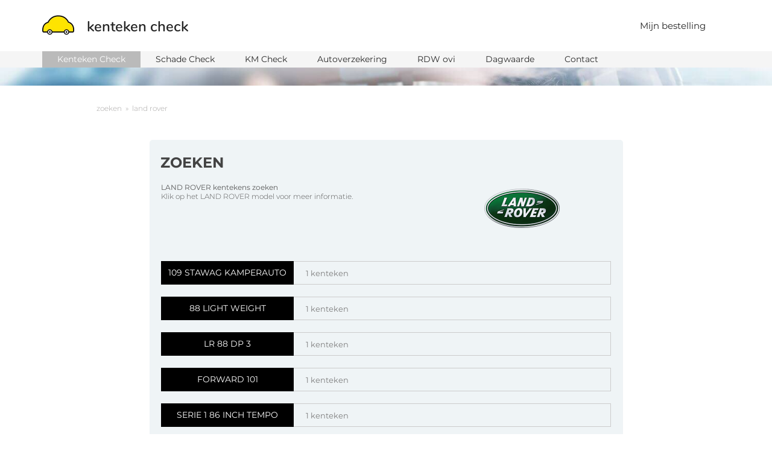

--- FILE ---
content_type: text/html; charset=UTF-8
request_url: https://www.kentekencheck.nl/zoeken/LAND+ROVER?pagina=28
body_size: 8872
content:
<!DOCTYPE HTML>
<html lang="nl">
<head>
    <meta http-equiv="Content-Type" content="text/html; charset=UTF-8" />
    <meta name="viewport" content="width=device-width, initial-scale=1, maximum-scale=1.0, user-scalable=0"/>
    <meta name="description" content="LAND ROVER kenteken opzoeken? Bekijk alle Nederlandse LAND ROVER kentekens.. Binnen enkele seconden het kenteken te pakken!">
    <meta http-equiv="X-UA-Compatible" content="IE=edge">
    <title>LAND ROVER KENTEKENS - Selecteer een LAND ROVER model</title>
    <link rel="shortcut icon" type="image/x-icon" href="/favicon.png" />
    <style>
    .menu-balloon-count.mobile{position:absolute;left:auto;right:-8px;top:-12px;width:15px;height:15px;line-height:15px;font-size:15px;background-color:#ff720e}.mobile-menu-active .menu-balloon-count.mobile{display:none}.mobile-menu-balloon-count{display:inline-block;width:15px;height:15px;line-height:15px;font-size:15px;text-align:center;position:relative;background:#ff720e;border-radius:50%;left:0;top:-4px}.mijn-bestelling-menu:hover a{text-decoration:underline}.mijn-bestelling-menu:hover a span{text-decoration:none}.blinking{animation:blinker 2s linear infinite}@keyframes blinker{0%{opacity:0}20%{opacity:1}80%{opacity:1}100%{opacity:0}}.menu-balloon-count{background:#ff720e;border-radius:50%;width:20px;height:20px;line-height:20px;text-align:center;color:#fff!important;display:inline-block;font-weight:400!important;font-size:14px;position:relative;top:-10px;left:-2px}
    /*** uncss> filename: https://dev.kentekencheck.nl/assets/css/bootstrap-3.3.7.min.css ***/
    /*!
     * Bootstrap v3.3.7 (http://getbootstrap.com)
     * Copyright 2011-2016 Twitter, Inc.
     * Licensed under MIT (https://github.com/twbs/bootstrap/blob/master/LICENSE)
     *//*! normalize.css v3.0.3 | MIT License | github.com/necolas/normalize.css */html{font-family:sans-serif;-webkit-text-size-adjust:100%;-ms-text-size-adjust:100%}body{margin:0}footer,header,nav,section{display:block}a{background-color:transparent}a:active,a:hover{outline:0}strong{font-weight:700}img{border:0}/*! Source: https://github.com/h5bp/html5-boilerplate/blob/master/src/css/main.css */@media print{*,:after,:before{color:#000!important;text-shadow:none!important;background:0 0!important;-webkit-box-shadow:none!important;box-shadow:none!important}a,a:visited{text-decoration:underline}a[href]:after{content:" (" attr(href) ")"}img{page-break-inside:avoid}img{max-width:100%!important}h2,h3,p{orphans:3;widows:3}h2,h3{page-break-after:avoid}}@font-face{font-family:'Glyphicons Halflings';src:url(/assets/fonts/glyphicons-halflings-regular.eot);src:url(/assets/fonts/glyphicons-halflings-regular.eot?#iefix) format('embedded-opentype'),url(/assets/fonts/glyphicons-halflings-regular.woff2) format('woff2'),url(/assets/fonts/glyphicons-halflings-regular.woff) format('woff'),url(/assets/fonts/glyphicons-halflings-regular.ttf) format('truetype'),url(/assets/fonts/glyphicons-halflings-regular.svg#glyphicons_halflingsregular) format('svg')}*{-webkit-box-sizing:border-box;-moz-box-sizing:border-box;box-sizing:border-box}:after,:before{-webkit-box-sizing:border-box;-moz-box-sizing:border-box;box-sizing:border-box}html{font-size:10px;-webkit-tap-highlight-color:rgba(0,0,0,0)}body{font-family:"Helvetica Neue",Helvetica,Arial,sans-serif;font-size:14px;line-height:1.42857143;color:#333;background-color:#fff}a{color:#337ab7;text-decoration:none}a:focus,a:hover{color:#23527c;text-decoration:underline}a:focus{outline:5px auto -webkit-focus-ring-color;outline-offset:-2px}img{vertical-align:middle}h2,h3{font-family:inherit;font-weight:500;line-height:1.1;color:inherit}h2,h3{margin-top:20px;margin-bottom:10px}h2{font-size:30px}h3{font-size:24px}p{margin:0 0 10px}.text-left{text-align:left}.text-right{text-align:right}.text-center{text-align:center}ul{margin-top:0;margin-bottom:10px}.container{padding-right:15px;padding-left:15px;margin-right:auto;margin-left:auto}@media (min-width:768px){.container{width:750px}}@media (min-width:992px){.container{width:970px}}@media (min-width:1200px){.container{width:1170px}}.row{margin-right:-15px;margin-left:-15px}.col-md-2,.col-md-5,.col-md-6,.col-sm-2,.col-xs-12{position:relative;min-height:1px;padding-right:15px;padding-left:15px}.col-xs-12{float:left}.col-xs-12{width:100%}@media (min-width:768px){.col-sm-2{float:left}.col-sm-2{width:16.66666667%}}@media (min-width:992px){.col-md-2,.col-md-5,.col-md-6{float:left}.col-md-6{width:50%}.col-md-5{width:41.66666667%}.col-md-2{width:16.66666667%}.col-md-offset-1{margin-left:8.33333333%}}.pagination{display:inline-block;padding-left:0;margin:20px 0;border-radius:4px}.pagination>li{display:inline}.pagination>li>a{position:relative;float:left;padding:6px 12px;margin-left:-1px;line-height:1.42857143;color:#337ab7;text-decoration:none;background-color:#fff;border:1px solid #ddd}.pagination>li:first-child>a{margin-left:0;border-top-left-radius:4px;border-bottom-left-radius:4px}.pagination>li:last-child>a{border-top-right-radius:4px;border-bottom-right-radius:4px}.pagination>li>a:focus,.pagination>li>a:hover{z-index:2;color:#23527c;background-color:#eee;border-color:#ddd}.pagination>.active>a,.pagination>.active>a:focus,.pagination>.active>a:hover{z-index:3;color:#fff;cursor:default;background-color:#337ab7;border-color:#337ab7}.container:after,.container:before,.row:after,.row:before{display:table;content:" "}.container:after,.row:after{clear:both}@-ms-viewport{width:device-width}.visible-xs{display:none!important}@media (max-width:767px){.visible-xs{display:block!important}}@media (max-width:767px){.hidden-xs{display:none!important}}@media (min-width:768px) and (max-width:991px){.hidden-sm{display:none!important}}@media (min-width:992px) and (max-width:1199px){.hidden-md{display:none!important}}
    /*# sourceMappingURL=bootstrap.min.css.map */
    /*** uncss> filename: https://dev.kentekencheck.nl/assets/css/font-awesome.min.css ***/
    /*!
     *  Font Awesome 4.7.0 by @davegandy - http://fontawesome.io - @fontawesome
     *  License - http://fontawesome.io/license (Font: SIL OFL 1.1, CSS: MIT License)
     */@font-face{font-family:'FontAwesome';src:url('/assets/fonts/fontawesome-webfont.eot?v=4.7.0');src:url('/assets/fonts/fontawesome-webfont.eot?#iefix&v=4.7.0') format('embedded-opentype'),url('/assets/fonts/fontawesome-webfont.woff2?v=4.7.0') format('woff2'),url('/assets/fonts/fontawesome-webfont.woff?v=4.7.0') format('woff'),url('/assets/fonts/fontawesome-webfont.ttf?v=4.7.0') format('truetype'),url('/assets/fonts/fontawesome-webfont.svg?v=4.7.0#fontawesomeregular') format('svg');font-weight:normal;font-style:normal}

    /*** uncss> filename: https://dev.kentekencheck.nl/assets/css/nieuw.css?v=1.3.5 ***/
    /* NORMALIZE */
    @font-face {
        font-family: 'Montserrat';
        font-style: italic;
        font-weight: 300;
        font-display: swap;
        src: local('Montserrat Light Italic'), local('Montserrat-LightItalic'), url(https://fonts.gstatic.com/s/montserrat/v14/JTUPjIg1_i6t8kCHKm459WxZYgzD-w.ttf) format('truetype');
    }
    @font-face {
        font-family: 'Montserrat';
        font-style: italic;
        font-weight: 400;
        font-display: swap;
        src: local('Montserrat Italic'), local('Montserrat-Italic'), url(https://fonts.gstatic.com/s/montserrat/v14/JTUQjIg1_i6t8kCHKm459Wxhzg.ttf) format('truetype');
    }
    @font-face {
        font-family: 'Montserrat';
        font-style: normal;
        font-weight: 300;
        font-display: swap;
        src: url('/assets/fonts/montserrat-v14-vietnamese_latin-ext-300.eot'); /* IE9 Compat Modes */
        src: local('Montserrat Light'), local('Montserrat-Light'),
        url('/assets/fonts/montserrat-v14-vietnamese_latin-ext-300.eot?#iefix') format('embedded-opentype'), /* IE6-IE8 */
        url('/assets/fonts/montserrat-v14-vietnamese_latin-ext-300.woff2') format('woff2'), /* Super Modern Browsers */
        url('/assets/fonts/montserrat-v14-vietnamese_latin-ext-300.woff') format('woff'), /* Modern Browsers */
        url('/assets/fonts/montserrat-v14-vietnamese_latin-ext-300.ttf') format('truetype'), /* Safari, Android, iOS */
        url('/assets/fonts/montserrat-v14-vietnamese_latin-ext-300.svg#Montserrat') format('svg'); /* Legacy iOS */
    }
    @font-face {
        font-family: 'Montserrat';
        font-style: normal;
        font-weight: 400;
        font-display: swap;
        src: url('/assets/fonts/montserrat-v14-vietnamese_latin-ext-regular.eot'); /* IE9 Compat Modes */
        src: local('Montserrat Regular'), local('Montserrat-Regular'),
        url('/assets/fonts/montserrat-v14-vietnamese_latin-ext-regular.eot?#iefix') format('embedded-opentype'), /* IE6-IE8 */
        url('/assets/fonts/montserrat-v14-vietnamese_latin-ext-regular.woff2') format('woff2'), /* Super Modern Browsers */
        url('/assets/fonts/montserrat-v14-vietnamese_latin-ext-regular.woff') format('woff'), /* Modern Browsers */
        url('/assets/fonts/montserrat-v14-vietnamese_latin-ext-regular.ttf') format('truetype'), /* Safari, Android, iOS */
        url('/assets/fonts/montserrat-v14-vietnamese_latin-ext-regular.svg#Montserrat') format('svg'); /* Legacy iOS */
    }
    @font-face {
        font-family: 'Montserrat';
        font-style: normal;
        font-weight: 600;
        font-display: swap;
        src: url('/assets/fonts/montserrat-v14-vietnamese_latin-ext-600.eot'); /* IE9 Compat Modes */
        src: local('Montserrat SemiBold'), local('Montserrat-SemiBold'),
        url('/assets/fonts/montserrat-v14-vietnamese_latin-ext-600.eot?#iefix') format('embedded-opentype'), /* IE6-IE8 */
        url('/assets/fonts/montserrat-v14-vietnamese_latin-ext-600.woff2') format('woff2'), /* Super Modern Browsers */
        url('/assets/fonts/montserrat-v14-vietnamese_latin-ext-600.woff') format('woff'), /* Modern Browsers */
        url('/assets/fonts/montserrat-v14-vietnamese_latin-ext-600.ttf') format('truetype'), /* Safari, Android, iOS */
        url('/assets/fonts/montserrat-v14-vietnamese_latin-ext-600.svg#Montserrat') format('svg'); /* Legacy iOS */
    }
    @font-face {
        font-family: 'Montserrat';
        font-style: normal;
        font-weight: 700;
        font-display: swap;
        src: url('/assets/fonts/montserrat-v14-vietnamese_latin-ext-700.eot'); /* IE9 Compat Modes */
        src: local('Montserrat Bold'), local('Montserrat-Bold'),
        url('/assets/fonts/montserrat-v14-vietnamese_latin-ext-700.eot?#iefix') format('embedded-opentype'), /* IE6-IE8 */
        url('/assets/fonts/montserrat-v14-vietnamese_latin-ext-700.woff2') format('woff2'), /* Super Modern Browsers */
        url('/assets/fonts/montserrat-v14-vietnamese_latin-ext-700.woff') format('woff'), /* Modern Browsers */
        url('/assets/fonts/montserrat-v14-vietnamese_latin-ext-700.ttf') format('truetype'), /* Safari, Android, iOS */
        url('/assets/fonts/montserrat-v14-vietnamese_latin-ext-700.svg#Montserrat') format('svg'); /* Legacy iOS */
    }
    @font-face {
        font-family: 'Nunito';
        font-style: normal;
        font-weight: 600;
        font-display: swap;
        src: url('/assets/fonts/nunito-v12-vietnamese_latin-ext-600.eot'); /* IE9 Compat Modes */
        src: local('Nunito SemiBold'), local('Nunito-SemiBold'),
        url('/assets/fonts/nunito-v12-vietnamese_latin-ext-600.eot?#iefix') format('embedded-opentype'), /* IE6-IE8 */
        url('/assets/fonts/nunito-v12-vietnamese_latin-ext-600.woff2') format('woff2'), /* Super Modern Browsers */
        url('/assets/fonts/nunito-v12-vietnamese_latin-ext-600.woff') format('woff'), /* Modern Browsers */
        url('/assets/fonts/nunito-v12-vietnamese_latin-ext-600.ttf') format('truetype'), /* Safari, Android, iOS */
        url('/assets/fonts/nunito-v12-vietnamese_latin-ext-600.svg#Nunito') format('svg'); /* Legacy iOS */
    }

    html{font-family:sans-serif;line-height:1.15;-ms-text-size-adjust:100%;-webkit-text-size-adjust:100%;}
    body{margin:0;}
    footer,
    header,
    nav,
    section{display:block;}
    a{background-color:transparent;-webkit-text-decoration-skip:objects;}
    a:active,
    a:hover{outline-width:0;}
    strong{font-weight:inherit;}
    strong{font-weight:bolder;}
    img{border-style:none;}
    ::-webkit-file-upload-button{-webkit-appearance:button;font:inherit;}
    /* END NORMALIZE */

    *{padding:0; margin:0;}
    a, a:active, a:focus, a:hover{
        outline:none;
        text-decoration:none;
    }

    h2, h3, p, ul{
        padding:0;
        margin:0;
        list-style: none;
    }
    html, body{
        font-family: 'Montserrat', sans-serif;
        line-height: 1.1em;
        font-size: 14px;
        overflow-x:hidden;
    }

    /*Header*/
    #header-top {
        background: #fff none repeat scroll 0 0;
        height: auto;
        width: 100%;
        z-index:101;
    }
    .logo {
        padding: 30px 0 20px 0px;
        display: inline-block;
    }

    .logo.text-left img {
        height: 33px;
        width: 53px;
        margin-right: 15px;
        position: relative;
        top: -5px;
    }

    .logo > a {
        color: #242424;
        font-size: 24px;
        font-family: 'Nunito', sans-serif;
        font-weight: 600;
    }
    .header-contact {
        float: right;
    }
    .header-contact li {
        display: inline-block;
    }
    .header-contact a {
        color: #242424;
        display: block;
        font-size: 15px;
        padding: 35px 40px;
        /*transition: all 0.5s ease 0s;*/
    }
    .header-contact li:last-child a {
        background: #279ac3 none repeat scroll 0 0;
        color: #fff;
        height:83px;
    }
    .header-contact span {
        font-weight:bold;
        color: #0098c3;
    }
    .header-contact li:last-child a:hover {
        background: #2288ad none repeat scroll 0 0;
    }

    #header-second {
        background:#f5f5f5;
        height:27px;
        line-height:27px;
        color:#282828;
    }
    #header-second div a {
        display:inline-block;
        background-size:15px 12px;
        background-repeat:no-repeat;
        background-position:left center;
        padding:0 25px;
        color:#282828;
    }
    #header-second div a:hover, #header-second div a.active {
        background-color:#bababa;
        color:white;
    }
    /*#header-second div a:first-child {
        padding-left:0;
    }*/

    /*Banner*/

    /*controleer*/

    /*Brand Logo*/

    /*Report*/

    /*Footer*/
    #footer {
        background: black none repeat scroll 0 0;
        padding: 20px 0;
    }
    .footer-menu li {
        display: block;
    }
    .footer-menu a {
        color: #fff;
        display: block;
        font-size: 12px;
        padding: 5px 15px;
        text-transform: capitalize;
        /*transition: .5s;*/
    }
    .footer-menu a:hover {
        text-decoration: underline;
    }
    .footer-contact {
        max-width: 230px;
        text-align:center;
    }

    /*
    Preloder CSS
    -----------------------------*/



    /*About Page*/
    .about-banner {
        min-height: 30px;
    }
    html:not(.with-modernizr) .about-banner {
        background: transparent url("/assets/img/background.jpg") no-repeat scroll 0px -35px / cover;
    }

    #about-content{
        padding: 50px 0;
    }
    .content-area {
        /*border: 1px solid #ccc;*/
        border-radius: 5px;
        margin: auto;
        padding: 25px 0;
        width: 785px;
        position: relative;
        background-color:#eff4f6;
    }

    .resturent {

    }
    .resturent > h2 {
        color: #434343;
        font-size: 24px;
        font-weight: bold;
        text-align: left;
        margin-left:18px;
    }

    .content-box {
        margin: auto;
        width: 95%;
        padding-top: 40px;
    }

    .brand-item {
        position:relative;
        width:100%;
        margin-top:20px;
        height:39px;
        cursor:pointer;
    }
    .brand-item .brand-name {
        display:inline-block;
        width:220px;
        color:white;
        background-color:black;
        text-align:center;
        padding:12px 0;
    }
    .brand-item .brand-name a {
        color:white;
    }
    .brand-item .brand-border {
        position:absolute;
        display:inline-block;
        box-sizing:border-box;
        border:1px solid rgb(204, 204, 204);
        border-left:0;
        width:calc(100% - 220px);
        height:39px;
        left:220px;
        top:0;
    }
    .brand-item span {
        display:inline-block;
        margin-left:20px;
        line-height:39px;
        color:#7c7c7c;
        font-size:13px;
    }
    .brand-item:hover .brand-name {
        background-color:#1c7f30;
    }
    .brand-item:hover .brand-border {
        border-color:#bababa;
    }
    .brand-item:hover span {
        color:#606060;
    }
    .content-breadcrumb {
        max-width:960px;
        width:90%;
        margin:auto;
        margin-bottom:45px;
        margin-top:-20px;
        font-size:12px;
        color:#a7a5a4;
        font-weight:300;
    }
    .content-breadcrumb a {
        color:#a7a5a4;
    }
    .content-breadcrumb a:hover {
        text-decoration:underline;
    }

    /*SIDESCROLLING MENU*/
    #mobile-menu {
        display:none;
    }
    @media (max-width:768px) {
        #mobile-menu {
            width: 100%;
            min-height:100%;
            position: absolute;
            top: 0;
            left: 100%;
            background-color: #0f90b5;
            z-index: 100;
            padding-top: 75px;
        }
        #mobile-menu h3 {
            color: white;
            text-align: center;
        }
        #mobile-menu ul {
            margin-top: 10px;
            padding: 0 10px;
        }
        #mobile-menu ul li {
            border-bottom: 1px solid #0188ab;
        }
        #mobile-menu ul li:hover, #mobile-menu ul li:active, #mobile-menu ul li.active {
            background-color: #0188ab;
        }
        #mobile-menu ul li a {
            display: block;
            color: white;
            font-size: 16px;
            padding: 12px 0 12px 5px;
            margin: 0 5px 0 5px;
        }
        html {
            width: 100%;
            height: 100%;
        }
        /*body.mobile-menu-active .mobile-menu-selector .bar:nth-child(1) {
            transform:rotate(45deg);
            width:21px;
        }
        body.mobile-menu-active .mobile-menu-selector .bar:nth-child(3) {
            transform:rotate(-45deg);
            width:21px;
        }*/
    }
    /*END SIDESCROLLING MENU*/

    @media (max-width:768px) {
        .content-area {
            margin-left:0;
            margin-right:0;
            width:100% !important;
        }
        .brand-item .brand-name {
            width:100%;
        }
        .brand-item .brand-border {
            display:none;
        }
    }

    /*DEPRECATED*/
    /*END DEPRECATED*/

    .mobile-menu-selector {
        display:none;
    }
    /*body.content-pagina #banner .textbox {
        background-color:#f1f1f1;
        min-height:unset;
        padding-bottom:20px;
    }*/

    /*@media (max-width:1199px) {
        #reviews .row.google_reviews div:nth-child(2) h2 {
            margin-top:30px;
            font-size:19px;
        }
    }*/
    /*@media (max-width: 999px) {
        #cta_kenteken {
            display:none;
        }
    }*/
    @media (max-width: 767px) {
        #header-top .logo {
            padding-left:0;
        }
        .mobile-menu-selector {
            display:block;
            position:absolute;
            top:22px;
            right:15px;
            cursor:pointer;
            width:60px;
            height:20px;
        }
        .mobile-menu-selector .bar {
            display:block;
            position:absolute;
            width:30px;
            height:3px;
            background-color:#666666;
            border-radius:5px;
            right:0;
        }
        .mobile-menu-selector .bar:nth-child(1) {
            top:0;
        }
        .mobile-menu-selector .bar:nth-child(2) {
            top:7px;
        }
        .mobile-menu-selector .bar:nth-child(3) {
            top:14px;
        }
    }
    @supports (-webkit-overflow-scrolling: touch) {
    }

    /*FOOTER FIX*/
    /*body.rapport-pagina {
        padding-bottom:90px;
    }
    @media (max-width:1199px) {
        body.rapport-pagina {
            padding-bottom:105px;
        }
    }
    @media (max-width:991px) {
        body.rapport-pagina {
            padding-bottom:120px;
        }
    }
    @media (max-width:767px) {
        body.rapport-pagina {
            padding-bottom:325px;
        }
    }
    /*END FOOTER FIX*/

    nav.search-pagination {
        margin-top:25px;
        text-align:center;
    }
    nav.search-pagination li a {
        color:#575757;
    }
    nav.search-pagination li:hover a {
        background:#1399bf;
        border-color:#1399bf;
        color:white;
    }
    nav.search-pagination li.active a, nav.search-pagination li.active:hover a {
        background:#1399bf;
        border-color:#1399bf;
    }
    /*.top-block .top-block-holder1,
    .top-block .top-block-holder3 {
        flex-grow:1;
    }*/
    /*** uncss> filename: https://dev.kentekencheck.nl/assets/css/responsive.css ***/
    @media only screen and (min-width:768px) and (max-width:991px){
        .footer-menu a{padding:5px;}
        .content-area{width:90%;}
    }
    @media only screen and (max-width:767px){
        #header-top{position:relative;}
        .logo{display:inline-block;padding:25px 15px 15px 15px;text-align:left;}
        .logo > a{font-size:16px;}
        .logo.text-left a img{height:19px;width:30px;margin-right:6px;position:relative;top:-3px;}
        .header-contact{display:none;}
        .footer-menu a{padding:5px;}
        #footer{text-align:center;}
        html:not(.with-modernizr) .about-banner{background:transparent url("/assets/img/banner.jpg") no-repeat scroll 0px/cover;min-height:15px;}
        .content-area{width:90%;}
        .resturent{width:auto;left:-20px;}
        .resturent > h2{font-size:17px;padding:10px;}
        .content-box{padding-top:0;}
        .mobiletopmargin{margin-top:60px;}
        .footer-menu li{display:block;margin-top:10px;}
        /*.footer-menu li:first-child{margin-top:0;}*/
        .footer-contact{margin:auto;margin-top:10px;}
        #about-content{padding-top:35px;}
    }
</style></head>
<body>
<section id="header-area">
    <header id="header-top">
        <div class="container">
            <div class="header-contact text-right">
                <ul id="menu">
                    <li class="visible-xs"><a href="/">Kenteken Check</a></li>
                    <li class="visible-xs"><a href="/voorbeeld-rapport">Voorbeeldrapport</a></li>
                    <li class="visible-xs"><a href="contact">Contact</a></li>
                    <li class="hidden-xs mijn-bestelling-menu"><a href="/mijn-bestelling">Mijn bestelling</a></li>
                    <li class="hidden-xs" style="display:none;"><a href="/contact">contact</a></li>
                    <!--<li class="hidden-xs"><a href="/contact"><span>hulp nodig?</span>&nbsp;&nbsp;Direct contact</a></li>-->
                </ul>
            </div>
            <div class="logo text-left">
                <a href="/">
                    <picture>
                        <source srcset="/assets/img/logo-HD.webp" type="image/webp">
                        <source srcset="/assets/img/logo-HD.png" type="image/png">
                        <img src="/assets/img/logo-HD.png" alt="Logo">
                    </picture>
                    kenteken check
                </a>
            </div>
            <div class="mobile-menu-selector">
                <div class="bar"></div>
                <div class="bar"></div>
                <div class="bar"></div>
                            </div>
        </div>
    </header>
    <header id="header-second" class="hidden-xs">
        <div class="container">
            <div class="row">
                <div class="col-xs-12">
                    <a href="/" class="active">Kenteken Check</a><!--
                --><a href="/schade-check">Schade Check</a><!--
                --><a href="/kilometerstand">KM Check</a><!--
                --><a href="/autoverzekering">Autoverzekering</a><!--
                --><a href="/RDW-OVI" class="hidden-sm">RDW ovi</a><!--
                --><a href="/dagwaarde-auto" class="hidden-sm">Dagwaarde</a><!--
                --><a href="/contact" class="hidden-md">Contact</a>
                </div>
            </div>
        </div>
    </header>
    <div id="mobile-menu">
        <h3>menu</h3>
        <ul>
            <li class="active"><a href="/">Home</a></li>
            <li><a href="/mijn-bestelling">Mijn bestelling</a></li>
            <li><a href="/schade-check">Schade check</a></li>
            <li><a href="/kilometerstand">Kilometer check</a></li>
            <li><a href="/autoverzekering">Autoverzekering</a></li>
            <li><a href="/eigenaar">Eigenaren check</a></li>
            <li><a href="/RDW-OVI">RDW ovi</a></li>
            <li><a href="/dagwaarde-auto">Dagwaarde</a></li>
            <li><a href="/contact">Contact</a></li>
        </ul>
    </div>
</section>
<div class="about-banner"></div>

<section id="about-content" style="margin-bottom:50px;">
    <div class="container">
        <div class="content-breadcrumb">
            <a href="/zoeken">zoeken</a>&nbsp;&nbsp;&raquo;&nbsp;&nbsp;<a href="/zoeken/LAND+ROVER">land rover</a>        </div>
        <div class="content-area">
            <div class="resturent">
                <h2>ZOEKEN</h2>
            </div>
            <div class="content-box" style="padding-top:0;padding-bottom:30px;">
                <div class="row">
                    <div class="col-xs-12 col-md-6" style="color: #575757;font-size: 12px;font-weight: 300;line-height: 1.3em;">
                        <strong style="display:block;margin-top:20px;">LAND ROVER kentekens zoeken</strong>
                        <p>Klik op het LAND ROVER model voor meer informatie.</p>
                    </div>
                    <div class="col-xs-12 col-md-5 col-md-offset-1 mobiletopmargin text-center">
                        <img src="/assets/img/brands/land_rover.png" alt="" style="height:130px;"/>                    </div>
                </div>
                <div class="row">
                    <div class="col-xs-12">
                                                    <div class="brand-item" onclick="window.location = '/zoeken/LAND+ROVER/109++STAWAG+KAMPERAUTO';">
                                <div class="brand-name"><a href="/zoeken/LAND+ROVER/109++STAWAG+KAMPERAUTO">109  STAWAG KAMPERAUTO</a></div>
                                <div class="brand-border">
                                    <span>1 kenteken</span>
                                </div>
                            </div>
                                                    <div class="brand-item" onclick="window.location = '/zoeken/LAND+ROVER/88+LIGHT+WEIGHT';">
                                <div class="brand-name"><a href="/zoeken/LAND+ROVER/88+LIGHT+WEIGHT">88 LIGHT WEIGHT</a></div>
                                <div class="brand-border">
                                    <span>1 kenteken</span>
                                </div>
                            </div>
                                                    <div class="brand-item" onclick="window.location = '/zoeken/LAND+ROVER/LR+88+DP+3';">
                                <div class="brand-name"><a href="/zoeken/LAND+ROVER/LR+88+DP+3">LR 88 DP 3</a></div>
                                <div class="brand-border">
                                    <span>1 kenteken</span>
                                </div>
                            </div>
                                                    <div class="brand-item" onclick="window.location = '/zoeken/LAND+ROVER/FORWARD+101';">
                                <div class="brand-name"><a href="/zoeken/LAND+ROVER/FORWARD+101">FORWARD 101</a></div>
                                <div class="brand-border">
                                    <span>1 kenteken</span>
                                </div>
                            </div>
                                                    <div class="brand-item" onclick="window.location = '/zoeken/LAND+ROVER/SERIE+1+86+INCH+TEMPO';">
                                <div class="brand-name"><a href="/zoeken/LAND+ROVER/SERIE+1+86+INCH+TEMPO">SERIE 1 86 INCH TEMPO</a></div>
                                <div class="brand-border">
                                    <span>1 kenteken</span>
                                </div>
                            </div>
                                                    <div class="brand-item" onclick="window.location = '/zoeken/LAND+ROVER/DISCOVERY+3.9I';">
                                <div class="brand-name"><a href="/zoeken/LAND+ROVER/DISCOVERY+3.9I">DISCOVERY 3.9I</a></div>
                                <div class="brand-border">
                                    <span>1 kenteken</span>
                                </div>
                            </div>
                                                    <div class="brand-item" onclick="window.location = '/zoeken/LAND+ROVER/90-TCI';">
                                <div class="brand-name"><a href="/zoeken/LAND+ROVER/90-TCI">90-TCI</a></div>
                                <div class="brand-border">
                                    <span>1 kenteken</span>
                                </div>
                            </div>
                                                    <div class="brand-item" onclick="window.location = '/zoeken/LAND+ROVER/RANGE+ROVER+SP+HSE+V8+A';">
                                <div class="brand-name"><a href="/zoeken/LAND+ROVER/RANGE+ROVER+SP+HSE+V8+A">RANGE ROVER SP HSE V8 A</a></div>
                                <div class="brand-border">
                                    <span>1 kenteken</span>
                                </div>
                            </div>
                                                    <div class="brand-item" onclick="window.location = '/zoeken/LAND+ROVER/LDVA+90+HTC';">
                                <div class="brand-name"><a href="/zoeken/LAND+ROVER/LDVA+90+HTC">LDVA 90 HTC</a></div>
                                <div class="brand-border">
                                    <span>1 kenteken</span>
                                </div>
                            </div>
                                                    <div class="brand-item" onclick="window.location = '/zoeken/LAND+ROVER/109METAL++TOP';">
                                <div class="brand-name"><a href="/zoeken/LAND+ROVER/109METAL++TOP">109METAL  TOP</a></div>
                                <div class="brand-border">
                                    <span>1 kenteken</span>
                                </div>
                            </div>
                                                    <div class="brand-item" onclick="window.location = '/zoeken/LAND+ROVER/FREELANDER2.0+TD4+AUTOMATIC+3-DEURS+COMMERCIAL';">
                                <div class="brand-name"><a href="/zoeken/LAND+ROVER/FREELANDER2.0+TD4+AUTOMATIC+3-DEURS+COMMERCIAL">FREELANDER2.0 TD4 AUTOMATIC 3-DEURS COMMERCIAL</a></div>
                                <div class="brand-border">
                                    <span>1 kenteken</span>
                                </div>
                            </div>
                                                    <div class="brand-item" onclick="window.location = '/zoeken/LAND+ROVER/ROVER3L5';">
                                <div class="brand-name"><a href="/zoeken/LAND+ROVER/ROVER3L5">ROVER3L5</a></div>
                                <div class="brand-border">
                                    <span>1 kenteken</span>
                                </div>
                            </div>
                                                    <div class="brand-item" onclick="window.location = '/zoeken/LAND+ROVER/DEFENDER+WOLF+90';">
                                <div class="brand-name"><a href="/zoeken/LAND+ROVER/DEFENDER+WOLF+90">DEFENDER WOLF 90</a></div>
                                <div class="brand-border">
                                    <span>1 kenteken</span>
                                </div>
                            </div>
                                                    <div class="brand-item" onclick="window.location = '/zoeken/LAND+ROVER/RANGE+ROVER+AUTOMATIC';">
                                <div class="brand-name"><a href="/zoeken/LAND+ROVER/RANGE+ROVER+AUTOMATIC">RANGE ROVER AUTOMATIC</a></div>
                                <div class="brand-border">
                                    <span>1 kenteken</span>
                                </div>
                            </div>
                                                    <div class="brand-item" onclick="window.location = '/zoeken/LAND+ROVER/88+METAL+TOP+KAMPEERAUTO';">
                                <div class="brand-name"><a href="/zoeken/LAND+ROVER/88+METAL+TOP+KAMPEERAUTO">88 METAL TOP KAMPEERAUTO</a></div>
                                <div class="brand-border">
                                    <span>1 kenteken</span>
                                </div>
                            </div>
                                                    <div class="brand-item" onclick="window.location = '/zoeken/LAND+ROVER/LR+88%2FOP+%28LAND-ROVER%29';">
                                <div class="brand-name"><a href="/zoeken/LAND+ROVER/LR+88%2FOP+%28LAND-ROVER%29">LR 88/OP (LAND-ROVER)</a></div>
                                <div class="brand-border">
                                    <span>1 kenteken</span>
                                </div>
                            </div>
                                                    <div class="brand-item" onclick="window.location = '/zoeken/LAND+ROVER/109%27STATIONWAGEN';">
                                <div class="brand-name"><a href="/zoeken/LAND+ROVER/109%27STATIONWAGEN">109'STATIONWAGEN</a></div>
                                <div class="brand-border">
                                    <span>1 kenteken</span>
                                </div>
                            </div>
                                                    <div class="brand-item" onclick="window.location = '/zoeken/LAND+ROVER/FREEELANDER';">
                                <div class="brand-name"><a href="/zoeken/LAND+ROVER/FREEELANDER">FREEELANDER</a></div>
                                <div class="brand-border">
                                    <span>1 kenteken</span>
                                </div>
                            </div>
                                                    <div class="brand-item" onclick="window.location = '/zoeken/LAND+ROVER/SERIE+2+HARDTOP';">
                                <div class="brand-name"><a href="/zoeken/LAND+ROVER/SERIE+2+HARDTOP">SERIE 2 HARDTOP</a></div>
                                <div class="brand-border">
                                    <span>1 kenteken</span>
                                </div>
                            </div>
                                                    <div class="brand-item" onclick="window.location = '/zoeken/LAND+ROVER/DISCOVERY+4++PRO';">
                                <div class="brand-name"><a href="/zoeken/LAND+ROVER/DISCOVERY+4++PRO">DISCOVERY 4  PRO</a></div>
                                <div class="brand-border">
                                    <span>1 kenteken</span>
                                </div>
                            </div>
                                                    <div class="brand-item" onclick="window.location = '/zoeken/LAND+ROVER/90D';">
                                <div class="brand-name"><a href="/zoeken/LAND+ROVER/90D">90D</a></div>
                                <div class="brand-border">
                                    <span>1 kenteken</span>
                                </div>
                            </div>
                                                    <div class="brand-item" onclick="window.location = '/zoeken/LAND+ROVER/-';">
                                <div class="brand-name"><a href="/zoeken/LAND+ROVER/-">-</a></div>
                                <div class="brand-border">
                                    <span>1 kenteken</span>
                                </div>
                            </div>
                                                    <div class="brand-item" onclick="window.location = '/zoeken/LAND+ROVER/LF';">
                                <div class="brand-name"><a href="/zoeken/LAND+ROVER/LF">LF</a></div>
                                <div class="brand-border">
                                    <span>1 kenteken</span>
                                </div>
                            </div>
                                                    <div class="brand-item" onclick="window.location = '/zoeken/LAND+ROVER/RR+EVOQUE+SD4';">
                                <div class="brand-name"><a href="/zoeken/LAND+ROVER/RR+EVOQUE+SD4">RR EVOQUE SD4</a></div>
                                <div class="brand-border">
                                    <span>1 kenteken</span>
                                </div>
                            </div>
                                                    <div class="brand-item" onclick="window.location = '/zoeken/LAND+ROVER/DEFENDER.90TD5+HANDTOP';">
                                <div class="brand-name"><a href="/zoeken/LAND+ROVER/DEFENDER.90TD5+HANDTOP">DEFENDER.90TD5 HANDTOP</a></div>
                                <div class="brand-border">
                                    <span>1 kenteken</span>
                                </div>
                            </div>
                                                    <div class="brand-item" onclick="window.location = '/zoeken/LAND+ROVER/DEFENDER+110+P400+X-DYNAMIC+SE+AWD';">
                                <div class="brand-name"><a href="/zoeken/LAND+ROVER/DEFENDER+110+P400+X-DYNAMIC+SE+AWD">DEFENDER 110 P400 X-DYNAMIC SE AWD</a></div>
                                <div class="brand-border">
                                    <span>1 kenteken</span>
                                </div>
                            </div>
                                                    <div class="brand-item" onclick="window.location = '/zoeken/LAND+ROVER/109-+4+CYL';">
                                <div class="brand-name"><a href="/zoeken/LAND+ROVER/109-+4+CYL">109- 4 CYL</a></div>
                                <div class="brand-border">
                                    <span>1 kenteken</span>
                                </div>
                            </div>
                                                    <div class="brand-item" onclick="window.location = '/zoeken/LAND+ROVER/FREELANDER+1.8+I';">
                                <div class="brand-name"><a href="/zoeken/LAND+ROVER/FREELANDER+1.8+I">FREELANDER 1.8 I</a></div>
                                <div class="brand-border">
                                    <span>1 kenteken</span>
                                </div>
                            </div>
                                                    <div class="brand-item" onclick="window.location = '/zoeken/LAND+ROVER/SERIE+3+109';">
                                <div class="brand-name"><a href="/zoeken/LAND+ROVER/SERIE+3+109">SERIE 3 109</a></div>
                                <div class="brand-border">
                                    <span>1 kenteken</span>
                                </div>
                            </div>
                                                    <div class="brand-item" onclick="window.location = '/zoeken/LAND+ROVER/DISCOVERY+4+5.0L';">
                                <div class="brand-name"><a href="/zoeken/LAND+ROVER/DISCOVERY+4+5.0L">DISCOVERY 4 5.0L</a></div>
                                <div class="brand-border">
                                    <span>1 kenteken</span>
                                </div>
                            </div>
                                                    <div class="brand-item" onclick="window.location = '/zoeken/LAND+ROVER/RANGE+ROVER+%28AMERICA%29+90';">
                                <div class="brand-name"><a href="/zoeken/LAND+ROVER/RANGE+ROVER+%28AMERICA%29+90">RANGE ROVER (AMERICA) 90</a></div>
                                <div class="brand-border">
                                    <span>1 kenteken</span>
                                </div>
                            </div>
                                                    <div class="brand-item" onclick="window.location = '/zoeken/LAND+ROVER/914';">
                                <div class="brand-name"><a href="/zoeken/LAND+ROVER/914">914</a></div>
                                <div class="brand-border">
                                    <span>1 kenteken</span>
                                </div>
                            </div>
                                                    <div class="brand-item" onclick="window.location = '/zoeken/LAND+ROVER/%2F+RANGE+ROVER+5.0+S%2FC';">
                                <div class="brand-name"><a href="/zoeken/LAND+ROVER/%2F+RANGE+ROVER+5.0+S%2FC">/ RANGE ROVER 5.0 S/C</a></div>
                                <div class="brand-border">
                                    <span>1 kenteken</span>
                                </div>
                            </div>
                                                    <div class="brand-item" onclick="window.location = '/zoeken/LAND+ROVER/LHBM+34';">
                                <div class="brand-name"><a href="/zoeken/LAND+ROVER/LHBM+34">LHBM 34</a></div>
                                <div class="brand-border">
                                    <span>1 kenteken</span>
                                </div>
                            </div>
                                                    <div class="brand-item" onclick="window.location = '/zoeken/LAND+ROVER/109SERIES+II';">
                                <div class="brand-name"><a href="/zoeken/LAND+ROVER/109SERIES+II">109SERIES II</a></div>
                                <div class="brand-border">
                                    <span>1 kenteken</span>
                                </div>
                            </div>
                                                    <div class="brand-item" onclick="window.location = '/zoeken/LAND+ROVER/HIGH+CAPACITY';">
                                <div class="brand-name"><a href="/zoeken/LAND+ROVER/HIGH+CAPACITY">HIGH CAPACITY</a></div>
                                <div class="brand-border">
                                    <span>1 kenteken</span>
                                </div>
                            </div>
                                                    <div class="brand-item" onclick="window.location = '/zoeken/LAND+ROVER/DEFNDER+130+CREW+CAB';">
                                <div class="brand-name"><a href="/zoeken/LAND+ROVER/DEFNDER+130+CREW+CAB">DEFNDER 130 CREW CAB</a></div>
                                <div class="brand-border">
                                    <span>1 kenteken</span>
                                </div>
                            </div>
                                                    <div class="brand-item" onclick="window.location = '/zoeken/LAND+ROVER/LANDROVER+SERIES+1';">
                                <div class="brand-name"><a href="/zoeken/LAND+ROVER/LANDROVER+SERIES+1">LANDROVER SERIES 1</a></div>
                                <div class="brand-border">
                                    <span>1 kenteken</span>
                                </div>
                            </div>
                                                    <div class="brand-item" onclick="window.location = '/zoeken/LAND+ROVER/109+%2F%2F+V8';">
                                <div class="brand-name"><a href="/zoeken/LAND+ROVER/109+%2F%2F+V8">109 // V8</a></div>
                                <div class="brand-border">
                                    <span>1 kenteken</span>
                                </div>
                            </div>
                                                    <div class="brand-item" onclick="window.location = '/zoeken/LAND+ROVER/109-4CYL+SERIES+III';">
                                <div class="brand-name"><a href="/zoeken/LAND+ROVER/109-4CYL+SERIES+III">109-4CYL SERIES III</a></div>
                                <div class="brand-border">
                                    <span>1 kenteken</span>
                                </div>
                            </div>
                                                    <div class="brand-item" onclick="window.location = '/zoeken/LAND+ROVER/FREELANDER+2++2%2C2';">
                                <div class="brand-name"><a href="/zoeken/LAND+ROVER/FREELANDER+2++2%2C2">FREELANDER 2  2,2</a></div>
                                <div class="brand-border">
                                    <span>1 kenteken</span>
                                </div>
                            </div>
                                                    <div class="brand-item" onclick="window.location = '/zoeken/LAND+ROVER/SERIE+I+88+CABRIOLET';">
                                <div class="brand-name"><a href="/zoeken/LAND+ROVER/SERIE+I+88+CABRIOLET">SERIE I 88 CABRIOLET</a></div>
                                <div class="brand-border">
                                    <span>1 kenteken</span>
                                </div>
                            </div>
                                                    <div class="brand-item" onclick="window.location = '/zoeken/LAND+ROVER/DISCOVERY+4+HSE+SDV6+AUTO';">
                                <div class="brand-name"><a href="/zoeken/LAND+ROVER/DISCOVERY+4+HSE+SDV6+AUTO">DISCOVERY 4 HSE SDV6 AUTO</a></div>
                                <div class="brand-border">
                                    <span>1 kenteken</span>
                                </div>
                            </div>
                                                    <div class="brand-item" onclick="window.location = '/zoeken/LAND+ROVER/RANGE+ROVER+2.5D+AUTO';">
                                <div class="brand-name"><a href="/zoeken/LAND+ROVER/RANGE+ROVER+2.5D+AUTO">RANGE ROVER 2.5D AUTO</a></div>
                                <div class="brand-border">
                                    <span>1 kenteken</span>
                                </div>
                            </div>
                                                    <div class="brand-item" onclick="window.location = '/zoeken/LAND+ROVER/AF';">
                                <div class="brand-name"><a href="/zoeken/LAND+ROVER/AF">AF</a></div>
                                <div class="brand-border">
                                    <span>1 kenteken</span>
                                </div>
                            </div>
                                                    <div class="brand-item" onclick="window.location = '/zoeken/LAND+ROVER/0ARD+TOP+110';">
                                <div class="brand-name"><a href="/zoeken/LAND+ROVER/0ARD+TOP+110">0ARD TOP 110</a></div>
                                <div class="brand-border">
                                    <span>1 kenteken</span>
                                </div>
                            </div>
                                                    <div class="brand-item" onclick="window.location = '/zoeken/LAND+ROVER/88+TURBO+DIESEL';">
                                <div class="brand-name"><a href="/zoeken/LAND+ROVER/88+TURBO+DIESEL">88 TURBO DIESEL</a></div>
                                <div class="brand-border">
                                    <span>1 kenteken</span>
                                </div>
                            </div>
                                                    <div class="brand-item" onclick="window.location = '/zoeken/LAND+ROVER/RSP';">
                                <div class="brand-name"><a href="/zoeken/LAND+ROVER/RSP">RSP</a></div>
                                <div class="brand-border">
                                    <span>1 kenteken</span>
                                </div>
                            </div>
                                                    <div class="brand-item" onclick="window.location = '/zoeken/LAND+ROVER/LANROVER';">
                                <div class="brand-name"><a href="/zoeken/LAND+ROVER/LANROVER">LANROVER</a></div>
                                <div class="brand-border">
                                    <span>1 kenteken</span>
                                </div>
                            </div>
                                                    <div class="brand-item" onclick="window.location = '/zoeken/LAND+ROVER/88+PICK+UP.';">
                                <div class="brand-name"><a href="/zoeken/LAND+ROVER/88+PICK+UP.">88 PICK UP.</a></div>
                                <div class="brand-border">
                                    <span>1 kenteken</span>
                                </div>
                            </div>
                                            </div>
                </div>

                                    <nav class="search-pagination" aria-label="Page navigation">
                        <ul class="pagination">
                                                                                        <li><a href="/zoeken/LAND+ROVER?pagina=1">1</a></li>
                                                                <li><a href="/zoeken/LAND+ROVER?pagina=2">2</a></li>
                                                                <li><a href="/zoeken/LAND+ROVER?pagina=3">3</a></li>
                                                                <li><a href="/zoeken/LAND+ROVER?pagina=4">4</a></li>
                                                                <li><a href="/zoeken/LAND+ROVER?pagina=5">5</a></li>
                                                                <li><a href="/zoeken/LAND+ROVER?pagina=6">6</a></li>
                                                                <li><a href="/zoeken/LAND+ROVER?pagina=7">7</a></li>
                                                                <li><a href="/zoeken/LAND+ROVER?pagina=8">8</a></li>
                                                                <li><a href="/zoeken/LAND+ROVER?pagina=9">9</a></li>
                                                                <li><a href="/zoeken/LAND+ROVER?pagina=10">10</a></li>
                                                                <li><a href="/zoeken/LAND+ROVER?pagina=11">11</a></li>
                                                                <li><a href="/zoeken/LAND+ROVER?pagina=12">12</a></li>
                                                                <li><a href="/zoeken/LAND+ROVER?pagina=13">13</a></li>
                                                                <li><a href="/zoeken/LAND+ROVER?pagina=14">14</a></li>
                                                                <li><a href="/zoeken/LAND+ROVER?pagina=15">15</a></li>
                                                                <li><a href="/zoeken/LAND+ROVER?pagina=16">16</a></li>
                                                                <li><a href="/zoeken/LAND+ROVER?pagina=17">17</a></li>
                                                                <li><a href="/zoeken/LAND+ROVER?pagina=18">18</a></li>
                                                                <li><a href="/zoeken/LAND+ROVER?pagina=19">19</a></li>
                                                                <li><a href="/zoeken/LAND+ROVER?pagina=20">20</a></li>
                                                                <li><a href="/zoeken/LAND+ROVER?pagina=21">21</a></li>
                                                                <li><a href="/zoeken/LAND+ROVER?pagina=22">22</a></li>
                                                                <li><a href="/zoeken/LAND+ROVER?pagina=23">23</a></li>
                                                                <li><a href="/zoeken/LAND+ROVER?pagina=24">24</a></li>
                                                                <li><a href="/zoeken/LAND+ROVER?pagina=25">25</a></li>
                                                                <li><a href="/zoeken/LAND+ROVER?pagina=26">26</a></li>
                                                                <li><a href="/zoeken/LAND+ROVER?pagina=27">27</a></li>
                                                                <li class="active"><a href="/zoeken/LAND+ROVER?pagina=28">28</a></li>
                                                                <li><a href="/zoeken/LAND+ROVER?pagina=29">29</a></li>
                                                                <li><a href="/zoeken/LAND+ROVER?pagina=30">30</a></li>
                                                                <li><a href="/zoeken/LAND+ROVER?pagina=31">31</a></li>
                                                                <li><a href="/zoeken/LAND+ROVER?pagina=32">32</a></li>
                                                                <li><a href="/zoeken/LAND+ROVER?pagina=33">33</a></li>
                                                                <li><a href="/zoeken/LAND+ROVER?pagina=34">34</a></li>
                                                                <li><a href="/zoeken/LAND+ROVER?pagina=35">35</a></li>
                                                                <li><a href="/zoeken/LAND+ROVER?pagina=36">36</a></li>
                                                                <li><a href="/zoeken/LAND+ROVER?pagina=37">37</a></li>
                                                                <li><a href="/zoeken/LAND+ROVER?pagina=38">38</a></li>
                                                                <li><a href="/zoeken/LAND+ROVER?pagina=39">39</a></li>
                                                                <li><a href="/zoeken/LAND+ROVER?pagina=40">40</a></li>
                                                                                    </ul>
                    </nav>
                
            </div>
        </div>
    </div>
</section>
<footer id="footer">
    <div class="container">
        <div class="row">
            <div class="col-xs-12 col-md-2 col-sm-2">
                <div class="footer-menu">
                    <ul>
                        <li><a href="/">Kenteken Check</a></li>
                        <li><a href="/affiliate-programma">Affiliate programma</a></li>
                    </ul>
                </div>
            </div>
            <div class="col-xs-12 col-md-2 col-sm-2">
                <div class="footer-menu">
                    <ul>
                        <li><a href="/voorbeeld-rapport">Voorbeeldrapport</a></li>
                        <li><a href="/zoeken">Opzoeken</a></li>
                    </ul>
                </div>
            </div>
            <div class="col-xs-12 col-md-2 col-sm-2">
                <div class="footer-menu">
                    <ul>
                        <li><a href="/RDW-Kenteken-Check">RDW</a></li>
                        <li><a href="/privacyverklaring">Privacyverklaring</a></li>
                    </ul>
                </div>
            </div>
            <div class="col-xs-12 col-md-2 col-sm-2">
                <div class="footer-menu">
                    <ul>
                        <li><a href="/RDW-OVI">RDW OVI</a></li>
                        <li><a href="/wok-melding">WOK melding</a></li>
                    </ul>
                </div>
            </div>
            <div class="col-xs-12 col-md-2 col-sm-2">
                <div class="footer-menu">
                    <ul>
                        <li><a href="/meldcode">Meldcode</a></li>
                        <li><a href="/tenaamstellingscode">Tenaamstellingscode</a></li>
                    </ul>
                </div>
            </div>
            <div class="col-xs-12 col-md-2 col-sm-2">
                <div class="footer-menu">
                    <ul>
                        <li><a href="/eigenaar">Eigenaren Check</a></li>
                        <li><a href="/overschrijven">Overschrijven</a></li>
                    </ul>
                </div>
            </div>
            <!--<div class="col-xs-12 col-md-2 col-sm-2">
                <div class="footer-contact">
                                    </div>
            </div>-->
        </div>
    </div>
</footer><script type="application/ld+json">
{
  "@context": "http://schema.org",
  "@type": "BreadcrumbList",
  "itemListElement": [{
    "@type": "ListItem",
    "position": 1,
    "item": {
      "@id": "https://www.kentekencheck.nl/zoeken",
      "name": "Zoeken"
    }
  },{
    "@type": "ListItem",
    "position": 2,
    "item": {
      "@id": "https://www.kentekencheck.nl/zoeken/LAND+ROVER",
      "name": "LAND ROVER"
    }
  }]
}
</script>
<script type="text/javascript" src="/assets/js/jquery-3.5.1.min.js"></script>
<!--<script type="text/javascript" src="/assets/js/bootstrap-3.3.7.min.js"></script>-->
<script type="text/javascript">
    function defer_jquery91749(cb) {
        let check = setInterval(function(){
            if (typeof $ === "undefined")
                return
            clearInterval(check);
            cb();
        },50);
    }

    defer_jquery91749(function(){
        var mobile_menu_visible = false;
        var mobile_menu = $("#mobile-menu");
        var mobile_bar1 = $(".mobile-menu-selector .bar:nth-child(1)");
        var mobile_bar2 = $(".mobile-menu-selector .bar:nth-child(2)");
        var mobile_bar3 = $(".mobile-menu-selector .bar:nth-child(3)");

        $(".mobile-menu-selector").click(function() {
            if (!mobile_menu_visible) {
                $(mobile_menu).show().animate({
                    left:"0px"
                },350);
                $(mobile_bar2).fadeOut(200);
                $(mobile_bar1).animate({
                    width:"21px"
                },350);
                $(mobile_bar3).animate({
                    width:"21px"
                },350);
                AnimateRotate(mobile_bar1,0,45);
                AnimateRotate(mobile_bar3,0,-45);
                $("body").addClass("mobile-menu-active");
            } else {
                $(mobile_menu).animate({
                    left:"100%",
                    transform:"rotate(-45deg)"
                },350);
                setTimeout(function() { $(mobile_menu).hide(); },350);
                AnimateRotate(mobile_bar1,45,0);
                $(mobile_bar2).fadeIn(350);
                AnimateRotate(mobile_bar3,-45,0);
                $(mobile_bar1).animate({
                    width:"30px"
                },350);
                $(mobile_bar3).animate({
                    width:"30px"
                },350);
                $("body").removeClass("mobile-menu-active");
            }
            mobile_menu_visible = !mobile_menu_visible;
        });

        function AnimateRotate(obj,currangle,newangle) {
            var $elem = $(obj);
            $({deg: currangle}).animate({deg: newangle}, {
                duration: 350,
                step: function(now) {
                    $elem.css({
                        transform: 'rotate(' + now + 'deg)'
                    });
                }
            });
        }
    });
</script><script async src="https://www.googletagmanager.com/gtag/js?id=G-HNM1L9B7NN"></script>
<script>
    window.dataLayer = window.dataLayer || [];
    function gtag(){dataLayer.push(arguments);}
    gtag('consent', 'default', {
        'ad_storage': 'granted',
        'ad_user_data': 'granted',
        'ad_personalization': 'granted',
        'analytics_storage': 'granted'
    });
    gtag('js', new Date());
    gtag('config', 'G-HNM1L9B7NN', {'allow_enhanced_conversions':true});
</script>
</body>
</html>